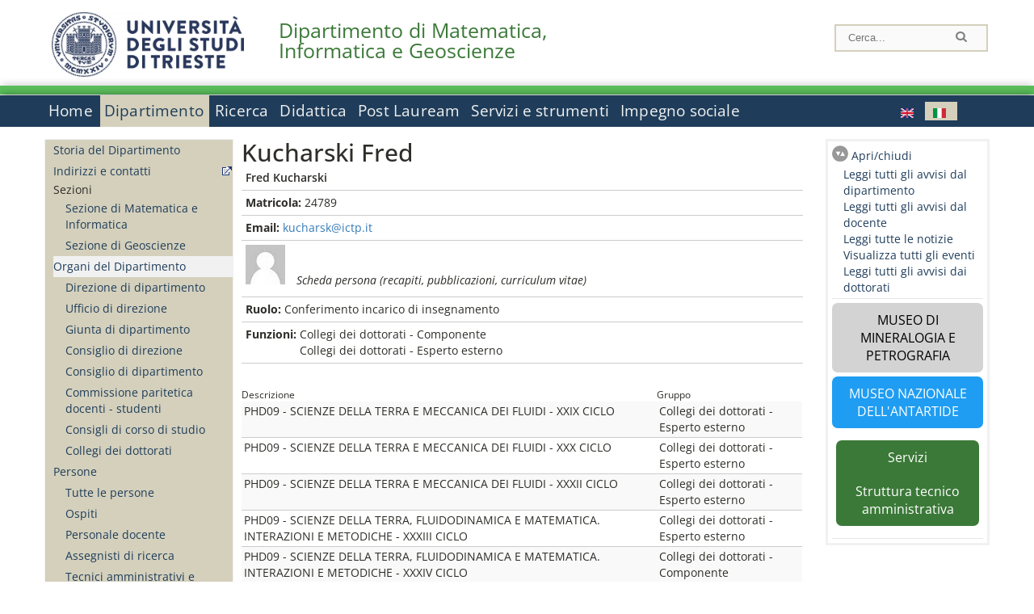

--- FILE ---
content_type: text/html; charset=utf-8
request_url: https://dmg.units.it/it/dipartimento/organi-dipartimento/?q=it/node/15405
body_size: 9903
content:
		
<!DOCTYPE html PUBLIC "-//W3C//DTD XHTML+RDFa 1.0//EN"
  "http://www.w3.org/MarkUp/DTD/xhtml-rdfa-1.dtd">
<html xmlns="http://www.w3.org/1999/xhtml" xml:lang="it" version="XHTML+RDFa 1.0" dir="ltr"
  xmlns:content="http://purl.org/rss/1.0/modules/content/"
  xmlns:dc="http://purl.org/dc/terms/"
  xmlns:foaf="http://xmlns.com/foaf/0.1/"
  xmlns:og="http://ogp.me/ns#"
  xmlns:rdfs="http://www.w3.org/2000/01/rdf-schema#"
  xmlns:sioc="http://rdfs.org/sioc/ns#"
  xmlns:sioct="http://rdfs.org/sioc/types#"
  xmlns:skos="http://www.w3.org/2004/02/skos/core#"
  xmlns:xsd="http://www.w3.org/2001/XMLSchema#">

<head profile="http://www.w3.org/1999/xhtml/vocab">
<meta name="robots" content="noindex"><meta http-equiv="X-UA-Compatible" content="IE=edge">
<!-- >>mobile022016<<  -->
<meta name="viewport" content="width=device-width, initial-scale=1.0">
<!-- >>mobile022016<<  FINE -->
  <meta http-equiv="Content-Type" content="text/html; charset=utf-8" />
<meta name="Generator" content="Drupal 7 (http://drupal.org)" />
<link rel="canonical" href="/it/dipartimento/persone/kucharski-fred/15405" />
<link rel="shortlink" href="/it/node/15405" />
  <title>Kucharski Fred | Dipartimento di Matematica, Informatica e Geoscienze</title>
	<style type="text/css" media="all">
@import url("https://dmg.units.it/modules/system/system.base.css?t9fmyz");
@import url("https://dmg.units.it/modules/system/system.menus.css?t9fmyz");
@import url("https://dmg.units.it/modules/system/system.messages.css?t9fmyz");
@import url("https://dmg.units.it/modules/system/system.theme.css?t9fmyz");
</style>
<style type="text/css" media="all">
@import url("https://dmg.units.it/modules/field/theme/field.css?t9fmyz");
@import url("https://dmg.units.it/modules/node/node.css?t9fmyz");
@import url("https://dmg.units.it/modules/search/search.css?t9fmyz");
@import url("https://dmg.units.it/modules/user/user.css?t9fmyz");
@import url("https://dmg.units.it/sites/all/modules/views/css/views.css?t9fmyz");
</style>
<style type="text/css" media="all">
@import url("https://dmg.units.it/sites/all/modules/ctools/css/ctools.css?t9fmyz");
@import url("https://dmg.units.it/sites/all/modules/dividize/css/dividize.css?t9fmyz");
@import url("https://dmg.units.it/sites/all/modules/panels/css/panels.css?t9fmyz");
@import url("https://dmg.units.it/sites/all/modules/nice_menus/css/nice_menus.css?t9fmyz");
@import url("https://dmg.units.it/sites/all/modules/nice_menus/css/nice_menus_default.css?t9fmyz");
@import url("https://dmg.units.it/modules/locale/locale.css?t9fmyz");
</style>
<style type="text/css" media="all">
@import url("https://dmg.units.it/sites/all/themes/units_dipartimento_rwd/css/reset.css?t9fmyz");
@import url("https://dmg.units.it/sites/all/themes/units_dipartimento_rwd/css/colors.css?t9fmyz");
@import url("https://dmg.units.it/sites/all/themes/units_dipartimento_rwd/css/style-isi.css?t9fmyz");
@import url("https://dmg.units.it/sites/all/themes/units_dipartimento_rwd/css/style-struttura.css?t9fmyz");
@import url("https://dmg.units.it/sites/all/themes/units_dipartimento_rwd/css/responsive.css?t9fmyz");
</style>
<style type="text/css" media="print">
@import url("https://dmg.units.it/sites/all/themes/units_dipartimento_rwd/css/print.css?t9fmyz");
</style>

<!--[if lte IE 7]>
<link type="text/css" rel="stylesheet" href="https://dmg.units.it/sites/all/themes/units_dipartimento_rwd/css/ie.css?t9fmyz" media="all" />
<![endif]-->

<!--[if IE 6]>
<link type="text/css" rel="stylesheet" href="https://dmg.units.it/sites/all/themes/units_dipartimento_rwd/css/ie6.css?t9fmyz" media="all" />
<![endif]-->
<style type="text/css" media="all">
<!--/*--><![CDATA[/*><!--*/
	.colore-dipartimento{
		color:#5abd5a;
	}
	
	#hpinevidenza-colore-dipartimento{
        border-color:#5abd5a;
		border-style:solid;
		border-width:3px;
		padding:2%;
		margin-bottom:2%;
    }
	#hpinevidenza-colore-dipartimento-scuro{
        border-color:#3b7938;
		border-style:solid;
		border-width:3px;
		padding:2%;
		margin-bottom:2%;
    }
	
	.colore-dipartimento-scuro{
		color:#3b7938;
	}
	
	.colore-dipartimento-chiaro{
		color:#5abd5a;
	}		
	
	.bg-colore-dipartimento{
		background-color:#5abd5a;
	}
	
	.bg-colore-dipartimento-scuro{
		background-color:#3b7938;
	}
	
	.bg-colore-dipartimento-chiaro{
		background-color:#5abd5a;
	}	

	.border-colore-dipartimento{
		border-color:#5abd5a;
	}
	
	.border-colore-dipartimento-scuro{
		border-color:#3b7938;
	}
	
	.border-colore-dipartimento-chiaro{
		border-color:#5abd5a;
	}
	
	div.more-link {
		border-color:#3b7938;
	}

	div.Add_testoImage{
		background-color:#5abd5a;
	}
	
	div.more-link {
		border-color:#3b7938;
	}
	
	#content-home .block .views-row{
		border-left-color:#5abd5a;
	}
	
	div.nomesito a{
		color:#3b7938;	
	}
	div.nomesito a:hover, div.nomesito a:focus{
		color:#3b7938;	
	}
	
	#footer, #rightcolumn {
		border-color:#5abd5a;	
	}
	
	li.en{
	visibility:visible;
	}

	.field.field-name-field-ric-grpr-listapers.field-type-text-long.field-label-hidden{
	visibility:visible;
	max-height:auto;
	} 
/*]]>*/-->
</style>

	<script type="text/javascript" src="https://dmg.units.it/misc/jquery.js?v=1.4.4"></script>
<script type="text/javascript" src="https://dmg.units.it/misc/jquery-extend-3.4.0.js?v=1.4.4"></script>
<script type="text/javascript" src="https://dmg.units.it/misc/jquery-html-prefilter-3.5.0-backport.js?v=1.4.4"></script>
<script type="text/javascript" src="https://dmg.units.it/misc/jquery.once.js?v=1.2"></script>
<script type="text/javascript" src="https://dmg.units.it/misc/drupal.js?t9fmyz"></script>
<script type="text/javascript" src="https://dmg.units.it/sites/all/modules/nice_menus/js/jquery.bgiframe.js?v=2.1"></script>
<script type="text/javascript" src="https://dmg.units.it/sites/all/modules/nice_menus/js/jquery.hoverIntent.js?v=0.5"></script>
<script type="text/javascript" src="https://dmg.units.it/sites/all/modules/nice_menus/js/superfish.js?v=1.4.8"></script>
<script type="text/javascript" src="https://dmg.units.it/sites/all/modules/nice_menus/js/nice_menus.js?v=1.0"></script>
<script type="text/javascript" src="https://dmg.units.it/misc/form.js?v=7.103"></script>
<script type="text/javascript" src="https://dmg.units.it/sites/all/modules/custom/interfase_codice_comune/selectall.js?t9fmyz"></script>
<script type="text/javascript" src="https://dmg.units.it/sites/dmg.units.it/files/languages/it_nLddlnNbcHeL5v-MMVJzIm7GAfxbvY9tFz892auWzqM.js?t9fmyz"></script>
<script type="text/javascript" src="https://dmg.units.it/sites/all/modules/dividize/js/dividize.js?t9fmyz"></script>
<script type="text/javascript" src="https://dmg.units.it/sites/all/modules/matomo/matomo.js?t9fmyz"></script>
<script type="text/javascript">
<!--//--><![CDATA[//><!--
var _paq = _paq || [];(function(){var u=(("https:" == document.location.protocol) ? "https://analytics.ssi.units.it/" : "http://analytics.ssi.units.it/");_paq.push(["setSiteId", "12"]);_paq.push(["setTrackerUrl", u+"matomo.php"]);_paq.push(["setDoNotTrack", 1]);_paq.push(["trackPageView"]);_paq.push(["setIgnoreClasses", ["no-tracking","colorbox"]]);_paq.push(["enableLinkTracking"]);var d=document,g=d.createElement("script"),s=d.getElementsByTagName("script")[0];g.type="text/javascript";g.defer=true;g.async=true;g.src=u+"matomo.js";s.parentNode.insertBefore(g,s);})();
//--><!]]>
</script>
<script type="text/javascript" src="https://dmg.units.it/misc/collapse.js?v=7.103"></script>
<script type="text/javascript" src="https://dmg.units.it/sites/all/themes/units_dipartimento_rwd/scripts/script-struttura.js?t9fmyz"></script>
<script type="text/javascript" src="https://dmg.units.it/sites/all/themes/units_dipartimento_rwd/scripts/twitter.js?t9fmyz"></script>
<script type="text/javascript">
<!--//--><![CDATA[//><!--
jQuery.extend(Drupal.settings, {"basePath":"\/","pathPrefix":"it\/","setHasJsCookie":0,"ajaxPageState":{"theme":"units_dipartimento_rwd","theme_token":"DA1h_cZg_elN8mSA3WVA3Nqb6w18RtfMuJriHkAWzHk","js":{"misc\/jquery.js":1,"misc\/jquery-extend-3.4.0.js":1,"misc\/jquery-html-prefilter-3.5.0-backport.js":1,"misc\/jquery.once.js":1,"misc\/drupal.js":1,"sites\/all\/modules\/nice_menus\/js\/jquery.bgiframe.js":1,"sites\/all\/modules\/nice_menus\/js\/jquery.hoverIntent.js":1,"sites\/all\/modules\/nice_menus\/js\/superfish.js":1,"sites\/all\/modules\/nice_menus\/js\/nice_menus.js":1,"misc\/form.js":1,"sites\/all\/modules\/custom\/interfase_codice_comune\/selectall.js":1,"public:\/\/languages\/it_nLddlnNbcHeL5v-MMVJzIm7GAfxbvY9tFz892auWzqM.js":1,"sites\/all\/modules\/dividize\/js\/dividize.js":1,"sites\/all\/modules\/matomo\/matomo.js":1,"0":1,"misc\/collapse.js":1,"sites\/all\/themes\/units_dipartimento_rwd\/scripts\/script-struttura.js":1,"sites\/all\/themes\/units_dipartimento_rwd\/scripts\/twitter.js":1},"css":{"modules\/system\/system.base.css":1,"modules\/system\/system.menus.css":1,"modules\/system\/system.messages.css":1,"modules\/system\/system.theme.css":1,"modules\/field\/theme\/field.css":1,"modules\/node\/node.css":1,"modules\/search\/search.css":1,"modules\/user\/user.css":1,"sites\/all\/modules\/views\/css\/views.css":1,"sites\/all\/modules\/ctools\/css\/ctools.css":1,"sites\/all\/modules\/dividize\/css\/dividize.css":1,"sites\/all\/modules\/panels\/css\/panels.css":1,"sites\/all\/modules\/nice_menus\/css\/nice_menus.css":1,"sites\/all\/modules\/nice_menus\/css\/nice_menus_default.css":1,"modules\/locale\/locale.css":1,"sites\/all\/themes\/units_dipartimento_rwd\/css\/reset.css":1,"sites\/all\/themes\/units_dipartimento_rwd\/css\/colors.css":1,"sites\/all\/themes\/units_dipartimento_rwd\/css\/style-isi.css":1,"sites\/all\/themes\/units_dipartimento_rwd\/css\/style-struttura.css":1,"sites\/all\/themes\/units_dipartimento_rwd\/css\/responsive.css":1,"sites\/all\/themes\/units_dipartimento_rwd\/css\/print.css":1,"sites\/all\/themes\/units_dipartimento_rwd\/css\/ie.css":1,"sites\/all\/themes\/units_dipartimento_rwd\/css\/ie6.css":1,"0":1}},"dividize":{"selector":"table","width":"870","classes":"dividize-processed","removeHeaders":1,"addLabelHeaders":1,"hideLabels":0,"preserveEvents":1,"preserveDim":1,"enableAltRows":1},"nice_menus_options":{"delay":800,"speed":"slow"},"matomo":{"trackMailto":1}});
//--><!]]>
</script>

    <link rel="alternate stylesheet" title="small" type="text/css" href="//www.units.it/css/small.css" media="screen" />
    <link rel="alternate stylesheet" title="large" type="text/css" href="//www.units.it/css/large.css" media="screen" />
    <link rel="alternate stylesheet" title="xlarge" type="text/css" href="//www.units.it/css/xlarge.css" media="screen" />
<!-- >>mobile022016<< -->
    <!--<link href="/sites/all/themes/units_dipartimento_rwd/css/style-struttura-dinamici.php" rel="stylesheet"/>-->
 <!-- non esiste più il file >>062016<<
	<link href="/siti/dipartimento/sites/all/themes/units_dipartimento_rwd/css/style-struttura-dinamici.php" rel="stylesheet"/>
	-->
<!-- >>mobile022016<< FINE -->    
   <script type="text/javascript" src="//www.units.it/global/styleswitcher.js"></script>
   
 <!-- >>ga052022 << -->
 <script type="text/javascript"> <!-- per html 1.0 Strict -->
	
	<!--
	//codice javascript per nascondere le righe di visualizzazione
	//here you place the ids of every element you want.
	//var ids=new Array('riga1','riga2','riga0');
	
	function nascondi(id) {
        //safe function to hide an element with a specified id
        if (document.getElementById) { // DOM3 = IE5, NS6
                document.getElementById(id).style.display = 'none';
        }
        else {
                if (document.layers) { // Netscape 4
                        document.id.display = 'none';
                }
                else { // IE 4
                        document.all.id.style.display = 'none';
                }
        }
        id='not_'+id;
        if (document.getElementById) { // DOM3 = IE5, NS6
                document.getElementById(id).style.display = 'block';
        }
        else {
                if (document.layers) { // Netscape 4
                        document.id.display = 'block';
                }
                else { // IE 4
                        document.all.id.style.display = 'block';
                }
        }
	}
	
	function mostra(id) {
        //safe function to show an element with a specified id

        if (document.getElementById) { // DOM3 = IE5, NS6
                document.getElementById(id).style.display = 'block';
        }
        else {
                if (document.layers) { // Netscape 4
                        document.id.display = 'block';
                }
                else { // IE 4
                        document.all.id.style.display = 'block';
                }
        }
        id='not_'+id;
        if (document.getElementById) { // DOM3 = IE5, NS6
                document.getElementById(id).style.display = 'none';
        }
        else {
                if (document.layers) { // Netscape 4
                        document.id.display = 'none';
                }
                else { // IE 4
                        document.all.id.style.display = 'none';
                }
        }
	}
	//-->
</script>
<style type="text/css" media="all">
	  @import url("https://www.units.it/sites/all/themes/units_theme/css/nosass.css");
  </style>
  <style type="text/css" media="all">
    @import url("https://www.units.it/sites/all/modules/custom/eu_cookie_compliance/css/eu_cookie_compliance.css");
  </style>
  <style type="text/css" media="all">
    #units_footer_indirizzo{
      margin-top: 31px !important;
    }
    #eu-cookie-settings{
      transform: none !important;
    }
  </style>
  <!-- Readspeaker -->
  <!-- script per correggere l'errore nella lettura delle pagine generate con parametri get -->
  <script type="text/javascript">
    window.rsConf = { 
      general: { usePost: true }
    };
  </script>
  <!-- nuovo webReader -->
  <!-- <script src="//f1-eu.readspeaker.com/script/8911/ReadSpeaker.js?pids=embhl" type="text/javascript"></script>-->
  <script type="text/javascript" src="https://f1-eu.readspeaker.com/script/8911/webReader/webReader.js?pids=wr"  id="rs_req_Init"></script>
  <!-- Readspeaker -->
</head>
<body class="lang-it">
    <!-- >>ga052022<< inzizio -->
<!-- >>052022<< fine -->
<!-- redirect corsi dsm inizio -->
<!-- redirect fine -->
<div id="container_dip">
	<div id="header">
		<div style=";margin-left:4px;float:left;width:73px;height:auto;">
			<a href="//www.units.it" title="Universit&agrave; degli Studi di Trieste">
				<img class="onlymobile" src="/img/units_sigillo.jpg" alt="Universit&agrave; degli Studi di Trieste" style="max-width:100%"/>
				<img class="nomobile" src="/img/logo_units_3righe.jpg" alt="Universit&agrave; degli Studi di Trieste" style="max-height: 100%;height: 80px"/>
			</a>	
    </div>	
		<div style="float:left;margin-top:5px;margin:left 4px;width:201px;" class="nomesitomobile">
			<!--<a href="//www.units.it" title="Universit&agrave; degli Studi di Trieste">
				<img class="nomobile" src="/img/scritta_units.jpg" alt="Logo Universit&agrave; degli Studi di Trieste" />
			</a>-->
			<!--<a href="//www.units.it" title="Universit&agrave; degli Studi di Trieste">
				<img class="nomobile" src="/img/scritta-dip-units.png" alt="Logo Universit&agrave; degli Studi di Trieste" />
			</a>
			-->
			<div class="nomesito">
				<a class="nomobile" style="float:left; margin-top:5px;margin-left:13rem;" href="/it" title="Dipartimento di Matematica, Informatica e Geoscienze">				Dipartimento di Matematica, Informatica e Geoscienze				</a>
								<a class="onlymobile" style="float:left; margin-left:2rem" href="/it" title="Dip. Matematica, Informatica e Geoscienze">
				Dip. Matematica, Informatica e Geoscienze				</a>
			</div>
		</div> <!--class="left_logo"-->
		
		<div class="right" style="height:74px;">
			<div class="right">
				<!--
				<div id="univ-social" class="left">
				<a href="#"><img src="/sites/all/themes/units_dipartimento_rwd//images/icon-facebook.gif" alt="facebook"></a>
				<a href="#"><img src="/sites/all/themes/units_dipartimento_rwd//images/icon-twitter.gif" alt="twitter"></a>
				</div>
				-->
				<!--<div id="univ-access" class="left">-->
									<!--</div>--> <!--id="univ-access"-->
			</div> <!-- class="right"-->
			<!--<br class="clear"/>--> <!-- >>ga<< 29052014 -->
			<!--<div id="search"> 
							</div>--> <!--id="search"-->
		</div> <!-- class="right"-->		
	</div> <!--id="header"-->
	<div id="barraDipartimentoHeader" class="bg-colore-dipartimento" style="line-height:11px;">&nbsp;</div>
    <div id="menu" class="navigation clearfix">
		<!-- >>mobile - mamo<< -->
		<div id="search"> 
				<!-- inizio search.inc -->
<div id="nav-search" class="nav-search" role="search">
	<form id="search-form" class="search-form" role="search" action="/" method="post" accept-charset="UTF-8" target="_self">
		<div class="form-item">
			<label class="element-invisible" for="edit-search-block-form--2">Search this site </label>
				<input title="Inserisci i termini da cercare." class="form-text" placeholder="Cerca..." type="text" id="search-cerca" name="search_block_form" value="" size="15" maxlength="128">
		</div>
		<div>
			<input alt="Cerca" class="form-submit" type="image" name="submit" src="https://www.units.it/sites/all/themes/units_theme/images/search-button.png">
		</div>

		<div class="form-item form-type-radios">
			<div class="form-item form-type-radio">
				<input type="radio" id="search_persone" name="search_value" checked="" class="form-radio" value="persone">
				<label class="option" for="search_persone">Persone</label>
			</div>
			<div class="form-item form-type-radio">
				<input type="radio" id="search_contenuti" name="search_value" class="form-radio" value="contenuti">
				<label class="option" for="search_contenuti">Contenuti</label>
			</div>
		</div>
	
	</form>
</div>






<div id ="searchimage">	
    <form action="https://www.units.it/search/abook" method='post'> 
		<input type="hidden" name='x' value=''  />
  		<input type="hidden" name='y' value=''  />
  		<input type="image" src="https://www.units.it:443/img/imgall/cerca1.png" style="margin:2pt 3pt 0 0;width:25pt;" alt="search persone"  />
    </form>
</div>
<!--
>>ga102016<< le variabili sono definite in config/config.inc
-->
 <script type="text/javascript" src="https://www.units.it:443/global/search.js"></script>
<!-- fine search.inc -->

		</div> <!--id="search"-->
		<input type="checkbox" name="menuleft_rwd_liv_top" value="" id="menuleft_rwd_liv_top">
		<label for="menuleft_rwd_liv_top"><!--<img src="http://www.units.it/img/btn.png"> migrazione2016 -->
				<img src="https://dmg.units.it/sites/all/themes/units_dipartimento_rwd/images/hamburgericon.png">MENU</label>
		<!--fine >>mobile mamo<< -->  
		<div class="nav barra"> <!-- ga062015 -->
			  <div class="region region-menu-principale">
    <div id="block-nice-menus-1" class="block block-nice-menus">

    
  <div class="content">
    <ul class="nice-menu nice-menu-down nice-menu-main-menu" id="nice-menu-1"><li class="menu-1736 menu-path-front first odd "><a href="/it">Home</a></li>
<li class="menu-1737 menu-path-node-604 active-trail  even "><a href="/it/dipartimento">Dipartimento</a></li>
<li class="menu-1757 menu-path-node-618  odd "><a href="/it/ricerca">Ricerca</a></li>
<li class="menu-1767 menu-path-node-628  even "><a href="/it/didattica">Didattica</a></li>
<li class="menu-1788 menu-path-node-654  odd "><a href="/it/post-lauream-home">Post Lauream</a></li>
<li class="menu-1794 menu-path-node-660  even "><a href="/it/servizi-strumenti">Servizi e strumenti</a></li>
<li class="menu-1799 menu-path-node-666  odd last"><a href="/it/trasferimento-conoscenza">Impegno sociale</a></li>
</ul>
  </div>
</div>
<div id="block-locale-language" class="block block-locale">

    
  <div class="content">
    <ul class="language-switcher-locale-url"><li class="en first"><a href="/en/department/people/kucharski-fred/15406" class="language-link" xml:lang="en" title="Kucharski Fred"><img class="language-icon" typeof="foaf:Image" src="https://dmg.units.it/sites/all/modules/languageicons/flags/en.png" width="16" height="12" alt="English" title="English" /></a></li>
<li class="it last active"><a href="/it/dipartimento/persone/kucharski-fred/15405" class="language-link active" xml:lang="it" title="Kucharski Fred"><img class="language-icon" typeof="foaf:Image" src="https://dmg.units.it/sites/all/modules/languageicons/flags/it.png" width="16" height="12" alt="Italiano" title="Italiano" /></a></li>
</ul>  </div>
</div>
  </div>
		</div> <!-- ga062015 -->
    </div> <!--id="menu"-->
    
    
    <div id="main">
 		<div id="contentwrapper">

			<div id="leftcolumn">
				<div class="innertube">
				    <div id="box-sub-menu2">
												<div id="sidebar-first" class="column sidebar">
							<div class="section">
								<div id="slide" style="background: no-repeat center">
																	</div>
								<!-- >>mobile<< -->
								<input type="checkbox" name="menuleft_rwd" value="" id="menuleft_rwd">
								<label for="menuleft_rwd">MENU - Dipartimento								<img src="https://dmg.units.it/sites/all/themes/units_dipartimento_rwd/images/Hamburger_resized.jpg"></label>
								<!--fine >>mobile<< -->
				 				  <div class="region region-sidebar-first">
    <div id="block-menu-block-1" class="block block-menu-block">

    
  <div class="content">
    <div class="menu-block-wrapper menu-block-1 menu-name-main-menu parent-mlid-0 menu-level-2">
  <ul class="menu clearfix"><li class="first leaf menu-mlid-1739"><a href="/it/dipartimento/storia-dipartimento">Storia del Dipartimento</a></li>
<li class="leaf menu-mlid-1741"><a href="https://www.units.it/strutture/index.php/from/abook/strutture/017080" rel="external" target="_blank">Indirizzi e contatti</a></li>
<li class="expanded menu-mlid-1742"><span class="nolink" tabindex="0">Sezioni</span><ul class="menu clearfix"><li class="first leaf menu-mlid-13671"><a href="/it/dipartimento/node/37413">Sezione di Matematica e Informatica</a></li>
<li class="last leaf menu-mlid-13672"><a href="/it/dipartimento/node/37414">Sezione di Geoscienze</a></li>
</ul></li>
<li class="expanded active-trail menu-mlid-1744"><a href="/it/dipartimento/organi-dipartimento/direzione-di-dipartimento" class="active-trail">Organi del Dipartimento</a><ul class="menu clearfix"><li class="first leaf menu-mlid-134272"><a href="/it/dipartimento/organi-dipartimento/direzione-di-dipartimento">Direzione di dipartimento</a></li>
<li class="leaf menu-mlid-134273"><a href="/it/dipartimento/organi-dipartimento/ufficiio-di-direzione">Ufficio di direzione</a></li>
<li class="leaf menu-mlid-134274"><a href="/it/dipartimento/organi-dipartimento/giunta-di-dipartimento">Giunta di dipartimento</a></li>
<li class="leaf menu-mlid-134275"><a href="/it/dipartimento/organi-dipartimento/consiglio-di-direzione">Consiglio di direzione</a></li>
<li class="leaf menu-mlid-134276"><a href="/it/dipartimento/organi-dipartimento/consiglio-di-dipartimento">Consiglio di dipartimento</a></li>
<li class="leaf menu-mlid-134277"><a href="/it/dipartimento/organi-dipartimento/commissione-paritetica-docenti---studenti">Commissione paritetica docenti - studenti</a></li>
<li class="leaf menu-mlid-134278"><a href="/it/dipartimento/organi-dipartimento/consigli-di-corso-di-studio">Consigli di corso di studio</a></li>
<li class="last leaf menu-mlid-134279"><a href="/it/dipartimento/organi-dipartimento/collegi-dei-dottorati">Collegi dei dottorati</a></li>
</ul></li>
<li class="expanded menu-mlid-1747"><a href="/it/dipartimento/persone/allpers">Persone</a><ul class="menu clearfix"><li class="first leaf menu-mlid-1748"><a href="/it/dipartimento/persone/allpers">Tutte le persone</a></li>
<li class="leaf menu-mlid-6425"><a href="/it/dipartimento/persone/ospiti">Ospiti</a></li>
<li class="leaf menu-mlid-134280"><a href="/it/dipartimento/persone/personale-docente">Personale docente</a></li>
<li class="leaf menu-mlid-134281"><a href="/it/dipartimento/persone/assegnisti-di-ricerca">Assegnisti di ricerca</a></li>
<li class="leaf menu-mlid-134282"><a href="/it/dipartimento/persone/tecnici-amministrativi-e-servizi">Tecnici amministrativi e Servizi</a></li>
<li class="leaf menu-mlid-134283"><a href="/it/dipartimento/persone/tutor">Tutor</a></li>
<li class="leaf menu-mlid-134284"><a href="/it/dipartimento/persone/altro-personale">Altro personale</a></li>
<li class="leaf menu-mlid-134285"><a href="/it/dipartimento/persone/dottorandi">Dottorandi</a></li>
<li class="leaf menu-mlid-134286"><a href="/it/dipartimento/persone/servizio-disabili-e-dsa---sede-di-trieste">Servizio disabili e DSA - Sede di Trieste</a></li>
<li class="leaf menu-mlid-134287"><a href="/it/dipartimento/persone/segreteria-didattica">Segreteria Didattica</a></li>
<li class="last leaf menu-mlid-134288"><a href="/it/dipartimento/persone/segreteria-amministrativa">Segreteria Amministrativa</a></li>
</ul></li>
<li class="leaf menu-mlid-13871"><a href="/it/dipartimento/assicurazione-qualita">Assicurazione della Qualità</a></li>
<li class="leaf menu-mlid-46402"><a href="/it/dipartimento/piani-strategici">Piani strategici</a></li>
<li class="last leaf menu-mlid-1751"><a href="/it/dipartimento/regolamenti">Regolamenti</a></li>
</ul></div>
  </div>
</div>
  </div>
								
							</div><!-- class="section"-->
						</div> <!-- /#sidebar-first -->
											</div> <!-- /#box-sub-menu -->
					
					<div style="clear:left;" /></div>
			
										<div class="box-left-bottom border-colore-dipartimento" style="width:100%;">
						  <div class="region region-left-bottom">
    <div id="block-block-3" class="block block-block">

    
  <div class="content">
    
		<ul class="elenco_links">
		<li class="links-contatti"><a href="https://www.units.it/strutture/index.php/from/abook/strutture/017080">Contatti</a></li>
		<li class="links"><a href="https://www.units.it/ateneo/link-utili">Links Utili</a></li>
				<li class="area-riservata"><a href="/it/user?destination=dipartimento/organi-dipartimento/">Login</a></li>
						</ul>  </div>
</div>
  </div>
					</div><!-- class="box-left-bottom border-facolta"-->	
								
				</div>
				
			</div> <!-- leftcolumn -->



		    <div id="contentcolumn">
									<div id="inner_contentcolumn">
					<script>
					function apriChiudiRightColumn(){
						$ = jQuery.noConflict();
						if( $('#rightcolumnCollapsable').is(':visible') ) {
							$("#rightcolumnCollapsable").slideToggle(400,rightEndCollapse);
						}
						else {
							$("#contentcolumn table").css("width","75%");
							$("#contentcolumn .view-id-all_pers table").css("width","100%");
							$("#rightcolumnCollapsable").slideToggle(400);
						}
					}
					function rightEndCollapse(){
						$("#contentcolumn table").css("width","100%");
					}
					</script>		
					<div class="section">

								    
				
												<!--<div id="breadcrumb"></div>-->
						
								<a id="main-content"></a>
			    
																	
			
						<!-- Eliminate le tabs Visualizza e Modifica nel sito pubblico -->
						<!-- inizio ga 17042013 -->
												<!-- fine ga 17042013 -->
						<h2 id="h2-15405" class="with-tabs">Kucharski Fred</h2>			
												<div class="tabs">
													</div><!-- class="tabs"-->
									
						<!-- FINE - Eliminate le tabs Visualizza e Modifica nel sito pubblico -->
			
																		  <div class="region region-content">
    <div id="block-system-main" class="block block-system">

    
  <div class="content">
    <div id="node-15405" class="node node-all-pers node-full clearfix" about="/it/dipartimento/persone/kucharski-fred/15405" typeof="sioc:Item foaf:Document">
      <span property="dc:title" content="Kucharski Fred" class="rdf-meta element-hidden"></span>
  
  <div class="content clearfix">
    <div class="field field-name-field-all-pers-cognome field-type-text field-label-hidden"><div class="field-items"><div class="field-item even"><strong>Fred Kucharski </strong></div></div></div><div class="field field-name-field-all-pers-matri field-type-number-integer field-label-inline clearfix"><div class="field-label">Matricola:&nbsp;</div><div class="field-items"><div class="field-item even">24789</div></div></div><div class="field field-name-field-all-pers-email field-type-text field-label-inline clearfix"><div class="field-label">Email:&nbsp;</div><div class="field-items"><div class="field-item even"><a href="mailto:kucharsk@ictp.it">kucharsk@ictp.it</a></div></div></div><div class="field field-name-field-all-pers-linkphbk field-type-link-field field-label-hidden"><div class="field-items"><div class="field-item even"><a style='display:inline-block;' href='https://www.units.it/persone/index.php/from/abook/persona/24789'><img alt='Scheda persona: recapiti, pubblicazioni, curriculum vitae' src='/sites/all/modules/custom/isi_formatters/icons/avatardrupalpiccola.png' > </a><p class='phonebbok' style='font-style:italic;display:inline-block;padding-left:2%;'> Scheda persona (recapiti, pubblicazioni, curriculum vitae)</p><br /></div></div></div><div class="field field-name-field-all-all-ruoloatt field-type-list-text field-label-inline clearfix"><div class="field-label">Ruolo:&nbsp;</div><div class="field-items"><div class="field-item even">Conferimento incarico di insegnamento</div></div></div><div class="field field-name-field-all-all-gruppoatt field-type-list-text field-label-inline clearfix"><div class="field-label">Funzioni:&nbsp;</div><div class="field-items"><div class="field-item even">Collegi dei dottorati - Componente</div><div class="field-item odd">Collegi dei dottorati - Esperto esterno</div></div></div>
    <div style="margin-top:30px;margin-bottom:30px;">
    
    </div>

    <div style="margin-top:30px;margin-bottom:30px;">
    <table class="views-table" >
	<thead>
	<tr>
			<!--<th>Codice Corso</th> --><!-- >>responsive<< -->
		<th>Descrizione</th>
		<th>Gruppo</th>
		</tr>
	</thead>
	<tbody>
		<tr class=" views-row-first odd">
			<!--<td></td>--><!-- >>responsive<< -->
			<td>PHD09 - SCIENZE DELLA TERRA E MECCANICA DEI FLUIDI - XXIX CICLO</td>
			<!--<td>555</td>-->
			<td>Collegi dei dottorati - Esperto esterno		</tr>
			<tr class=" even">
			<!--<td></td>--><!-- >>responsive<< -->
			<td>PHD09 - SCIENZE DELLA TERRA E MECCANICA DEI FLUIDI - XXX CICLO</td>
			<!--<td>555</td>-->
			<td>Collegi dei dottorati - Esperto esterno		</tr>
			<tr class=" odd">
			<!--<td></td>--><!-- >>responsive<< -->
			<td>PHD09 - SCIENZE DELLA TERRA E MECCANICA DEI FLUIDI - XXXII CICLO</td>
			<!--<td>555</td>-->
			<td>Collegi dei dottorati - Esperto esterno		</tr>
			<tr class=" even">
			<!--<td></td>--><!-- >>responsive<< -->
			<td>PHD09 - SCIENZE DELLA TERRA, FLUIDODINAMICA E MATEMATICA. INTERAZIONI E METODICHE - XXXIII CICLO</td>
			<!--<td>555</td>-->
			<td>Collegi dei dottorati - Esperto esterno		</tr>
			<tr class=" odd">
			<!--<td></td>--><!-- >>responsive<< -->
			<td>PHD09 - SCIENZE DELLA TERRA, FLUIDODINAMICA E MATEMATICA. INTERAZIONI E METODICHE - XXXIV CICLO</td>
			<!--<td>554</td>-->
			<td>Collegi dei dottorati - Componente		</tr>
			<tr class=" even">
			<!--<td></td>--><!-- >>responsive<< -->
			<td>PHD09 - SCIENZE DELLA TERRA, FLUIDODINAMICA E MATEMATICA. INTERAZIONI E METODICHE - XXXV CICLO</td>
			<!--<td>554</td>-->
			<td>Collegi dei dottorati - Componente		</tr>
			<tr class=" odd">
			<!--<td></td>--><!-- >>responsive<< -->
			<td>PHD09 - SCIENZE DELLA TERRA, FLUIDODINAMICA E MATEMATICA. INTERAZIONI E METODICHE - XXXVI CICLO</td>
			<!--<td>555</td>-->
			<td>Collegi dei dottorati - Esperto esterno		</tr>
			<tr class=" even">
			<!--<td></td>--><!-- >>responsive<< -->
			<td>PHD09 - SCIENZE DELLA TERRA, FLUIDODINAMICA E MATEMATICA. INTERAZIONI E METODICHE - XXXVII CICLO</td>
			<!--<td>555</td>-->
			<td>Collegi dei dottorati - Esperto esterno		</tr>
			<tr class=" odd">
			<!--<td></td>--><!-- >>responsive<< -->
			<td>PHD09 - SCIENZE DELLA TERRA, FLUIDODINAMICA E MATEMATICA. INTERAZIONI E METODICHE - XXXVIII CICLO</td>
			<!--<td>555</td>-->
			<td>Collegi dei dottorati - Esperto esterno		</tr>
			<tr class=" even">
			<!--<td></td>--><!-- >>responsive<< -->
			<td>DR09 - SCIENZE DELLA TERRA, FLUIDODINAMICA E MATEMATICA. INTERAZIONI E METODICHE - XXXIX CICLO</td>
			<!--<td>555</td>-->
			<td>Collegi dei dottorati - Esperto esterno		</tr>
		</tbody>
</table>
    </div>
    <div style="margin-top:30px;margin-bottom:30px;">
    
    </div>
	<div style="margin-top:30px;margin-bottom:30px;">
    
    </div>
	
	<div class="data_ultima_modifica"> Ultimo aggiornamento: 23-01-2026 - 21:40 </div>
</div>


</div>  </div>
</div>
  </div>
											</div><!-- class="section"-->

					<!-- >>mobile<< Spostata la div rightcolumn per mobile -->
																<div id="rightcolumn">
							<div class="inner_rightcolumn">
								<div style="height:26px;">
									<a href="javascript:apriChiudiRightColumn()" class="openclose">Apri/chiudi</a>
								</div>
									<div id="rightcolumnCollapsable">
																																																																															<div class="box-border-bottom">
													<div id="block-block-1" class="block block-block">

    
  <div class="content">
    <div id="block-menu-block-3" class="block block-menu-block">

    
  <div class="content">
    <div class="menu-block-wrapper menu-block-3 menu-name-menu-menu-news-avvisi parent-mlid-0 menu-level-1">
  <ul class="menu clearfix"><li class="first leaf menu-mlid-626"><a href="/it/avvisi-dipartimento/all_avdp">Leggi tutti gli avvisi dal dipartimento</a></li>
<li class="leaf menu-mlid-628"><a href="/it/avvisi-docente/all_avdc">Leggi tutti gli avvisi dal docente</a></li>
<li class="leaf menu-mlid-630"><a href="/it/news/all_news">Leggi tutte le notizie</a></li>
<li class="leaf menu-mlid-631"><a href="/it/eventi/all_evnt">Visualizza tutti gli eventi</a></li>
<li class="leaf menu-mlid-17246"><a href="/it/avvisi-dipartimento-dott/dottorati">Leggi tutti gli avvisi dai dottorati</a></li>
</ul></div>
  </div>
</div>
  </div>
</div>
												</div>
																																			<div class="box-border-bottom">
													<div id="block-block-14--2" class="block block-block">

    
  <div class="content">
    <div id="block-block-13" class="block block-block">

    
  <div class="content">
    <div style="border-radius: 0.5em; padding: 10px; background-color: #d3d3d3; text-align: center; margin-top: 5px;"><a href="https://www.dmg.units.it/node/12764"><span style="font-size: 16px; color: #000000;">MUSEO DI MINERALOGIA E PETROGRAFIA</span></a></div><div style="border-radius: 0.5em; padding: 10px; background-color: #1f9df2; text-align: center; margin-top: 5px;"><a href="https://www.mna.it"><span style="font-size: 16px; color: #fff;">MUSEO NAZIONALE DELL'ANTARTIDE</span></a></div><div style="padding: 5px; margin-top: 10px;"><div style="background-color: #3b7938; padding: 10px; margin-bottom: 10px; color: #ffffff; font-size: 14px; border-radius: 0.5em; text-align: center;"><a href="https://dmg.units.it/it/servizi-strumenti"><span style="font-size: 16px; color: #ffffff;">Servizi<br /> </span></a><br /> <a href="https://dmg.units.it/it/dipartimento/node/50943"><span style="font-size: 16px; color: #ffffff;">Struttura tecnico amministrativa</span></a></div></div>  </div>
</div>
  </div>
</div>
												</div>
																					  <!---->
									</div>
							</div>
						</div>
					



										<!---->
					
				</div> <!-- inner contentcolumn -->
			</div> <!-- contentcolumn -->
		</div> <!-- contentwrapper -->

		<div id="link-utili-mobile" class="link-utili box-left-bottom border-colore-dipartimento"><div id="block-block-3--2" class="block block-block">

    
  <div class="content">
    
		<ul class="elenco_links">
		<li class="links-contatti"><a href="https://www.units.it/strutture/index.php/from/abook/strutture/017080">Contatti</a></li>
		<li class="links"><a href="https://www.units.it/ateneo/link-utili">Links Utili</a></li>
				<li class="area-riservata"><a href="/it/user?destination=dipartimento/organi-dipartimento/">Login</a></li>
						</ul>  </div>
</div>
</div>			
		
    </div> <!-- /#main -->

	<!--<br class="clear"/>--> <!-- >>ga<< 29052014 -->
<!-- COLORE DIPARTIMENTO -->	     	
	<div id="footer">
		<div id="barraDipartimentoFooter" class="bg-colore-dipartimento"></div>
		<div class="logobianco">
			<a href="/">
			  <!--<img alt="units logo" 
			  src="https://dmg.units.it/sites/all/themes/units_dipartimento_rwd/images/units-logo-bianco.png" height="auto" width="75">-->
			  <img alt="units logo" 
			  src="/img/logo-units-footer.png" height="auto" width="75">
			  <!--  <img width="75" height="auto" alt="units logo" src="www.units.it/sites/all/themes/units_theme/units-logo-bianco.png"> TODO2016 -->
			</a>
			<span class="nolink solo_mobile">Università degli studi di Trieste</span class="nolink">
		</div>
		
		<!--<div class="copyright copyright-dipartimento">
			Per segnalazioni invia mail a: <a href="mailto:dipweb@units.it">Gestore del Sito</a>
		</div>-->
		<div class="float-right">
			<ul class="menu nav copyright copyright-dipartimento">
				<li class="first leaf nascondi_mobile"><span class="nolink">Per segnalazioni invia mail a: </span></li>
				<li class="leaf"><a href="mailto:webmaster.dmg@units.it">Gestore del Sito</a></li>
			</ul>
			<ul class="menu nav copyright copyright-dipartimento allinea_sx">
				<li class="first leaf nascondi_mobile"><span class="nolink">©2016 University of Trieste</span></li>
				<li class="leaf nascondi_mobile"><span class="nolink">&nbsp;-&nbsp;</span></li>
				<li class="leaf interlinea"><a rel="external" href="https://www.units.it/search/sitemap">mappa&nbsp;sito</a></li>
				<li class="leaf interlinea"><a rel="external" href="https://www.units.it/dove/mappe">dove&nbsp;siamo</a></li>
				<li class="leaf interlinea"><a rel="external" href="https://www.units.it/privacy">Privacy</a></li>
			</ul>
		</div>
		<div class="rigatop">
		</div>
		<div class="footeraddress" id="footeraddress">
			<div class="allinea_sx">
							Via Weiss, 2 34128 Trieste, Italia  -  Tel. +39 040.558.2045 P.IVA 00211830328 - C.F. 80013890324 - <a href="https://www.units.it/operazionetrasparenza/files/codici_per_sito.pdf">Fatturazione elettronica</a> - P.E.C.:&nbsp;dmg@pec.units.it				
			</div>
		</div>
			<!-- INIZIO GRAFICA COORDINATA : cookie [cookiebanner_units] -->
		<div class="container footer_indirizzo">
			<button id="eu-cookie-settings" type="button" class="eu-cookie-withdraw-tab" style="position:inherit; background:transparent;background-color: #1f3d5a;width: 100%;color:#fff">Rivedi le tue scelte sui cookies</button>
		</div>
		<div id ='sliding-popup'><div id="button-close">
  <button type="button" class="eu-cookie-withdraw-button" aria-label="❌ dismiss cookie message">❌</button>
  </div>
  <div class="eu-cookie-compliance-banner eu-cookie-compliance-banner-info eu-cookie-compliance-banner--categories">
  <!--<button type="button" class="eu-cookie-withdraw-button">Chiudi</button>-->
    <div class="popup-content info">
      <div id="popup-text">
        <p>Our website uses cookies. By continuing we assume your consent to deploy cookies, as detailed in our <a href="https://www.units.it/cookie">cookies policy</a></p>
              </div>
              <div id="eu-cookie-compliance-categories" class="eu-cookie-compliance-categories">
                      <div class="eu-cookie-compliance-category">
              <div>
                <input type="checkbox" name="cookie-categories" id="cookie-category-tecnici"
                      value="tecnici"
                      checked                      disabled >
                <label for="cookie-category-tecnici">Essential cookies</label>
              </div>
                          <div class="eu-cookie-compliance-category-description"></div>
                      </div>
                      <div class="eu-cookie-compliance-category">
              <div>
                <input type="checkbox" name="cookie-categories" id="cookie-category-social"
                      value="social"
                                             >
                <label for="cookie-category-social">Social cookies</label>
              </div>
                          <div class="eu-cookie-compliance-category-description"></div>
                      </div>
                      <div class="eu-cookie-compliance-category">
              <div>
                <input type="checkbox" name="cookie-categories" id="cookie-category-cookie-video"
                      value="cookie_video"
                                             >
                <label for="cookie-category-cookie-video">Video cookies</label>
              </div>
                          <div class="eu-cookie-compliance-category-description">You Tube</div>
                      </div>
                                <div class="eu-cookie-compliance-categories-buttons">
              <button type="button"
                      class="eu-cookie-compliance-save-preferences-button">Save preferences</button>
            </div>
                  </div>
      
      <div id="popup-buttons" class="eu-cookie-compliance-has-categories">
        <button type="button" class="agree-button eu-cookie-compliance-default-button">Accept all cookies</button>
        <button type="button" class="eu-cookie-withdraw-button">Reject All</button>
      </div>
    </div>
  </div></div>		<script src="https://www.units.it/sites/all/modules/custom/grafica-coordinata-master/js/eu_cookie_compliance.js"></script>
	<!-- //>>ga052022<< fine GRAFICA INTEGRATA COOKIE -->   
	</div>
</div> <!-- /#container -->


    <script>
	  if ( jQuery('span').hasClass('language-link') )
				{
					jQuery('span.language-link').css({
					'visibility':'hidden'
					});
				};	
 /* >>ga052015<< inizio */ 
 	var tmpUrl = document.domain;
     //document.getElementById("contentcolumn").innerHTML = tmpUrl;
	if (tmpUrl === 'dsm.cicmsdev.units.it' || tmpUrl === 'dsm.units.it')
	 {
		 if ( jQuery('h2').hasClass('with-tabs') )
				{
					jQuery('h2.with-tabs').addClass("titoloDSM");
				};
	 } 
	 else if (tmpUrl === 'dsv.units.it')
	 {
		 if ( jQuery('h2').hasClass('with-tabs') )
				{
					jQuery('h2.with-tabs').addClass("titoloDSV");
				};
	 }; 
 /* >>ga052015<< fine */ 
  </script>

</body>
</html>


--- FILE ---
content_type: application/javascript
request_url: https://www.units.it/sites/all/modules/custom/grafica-coordinata-master/js/eu_cookie_compliance.js
body_size: 2547
content:
// da fare:
// scrivi / cancella / leggi cookies
// accetta tutti
// accetta preferenze
// verificare se esistono già i cookies, se esistono non aprire il banner
// eliminare il vecchio banner

//console.log('Cibeta eu_cookie_compliance');

/* Matomo variable */
/*
function setMatomo(siteid){
  var _paq = window._paq = window._paq || [];
  // tracker methods like "setCustomDimension" should be called before "trackPageView"
  _paq.push(['trackPageView']);
  _paq.push(['enableLinkTracking']);
  (function() {
    var u="//analytics.ssi.units.it/";
    _paq.push(['setTrackerUrl', u+'matomo.php']);
    _paq.push(['setSiteId', siteid]); //siteid appropriato
    var d=document, g=d.createElement('script'), s=d.getElementsByTagName('script')[0];
    g.async=true; g.src=u+'matomo.js'; s.parentNode.insertBefore(g,s);
  })();
}
*/

/*
switch(document.domain){

    case "bilanciosociale.units.it":
        console.log("Bilancio sociale");
        setMatomo(3);
        break
    case "units.it/transform4europe":
        console.log("transform4europe");
        setMatomo(4);
        break
    default:
        console.log("default");
        console.log(document.domain);
        setMatomo(1);

}
*/

var cookie_banner = document.getElementById("sliding-popup");

function removeCookieAnalytics() {
  const cookieAnalytics = ['_ga', '_gid', '_gat', '__gsas', '_gat_gtag_UA_5397797_1']
  var arrCookies = document.cookie.split(';');
  arrCookies.forEach(function(name){
        for (var i = 0; i < cookieAnalytics.length; i++) {
        if(name.includes(cookieAnalytics[i])){
            console.log('rimuovo'+name)
            document.cookie = name + '=; Path=/; Domain='+document.domain+'; Expires=Thu, 01 Jan 1970 00:00:01 GMT;';
        }
        }
  })
}
  //const cookieAnalytics = ['_ga', '_gid', '_gat', '__gsas', '_gat_gtag_UA_5397797_1']
  /*cookieAnalytics.forEach(function(name) {
    console.log('rimuovo cookie');
    console.log(name);
    //console.log(document.domain);
    document.cookie = name + '=; Path=/; Domain='+document.domain+'; Expires=Thu, 01 Jan 1970 00:00:01 GMT;';
    //Cookies.remove(cookie, { path: '/', domain: document.domain });
    //document.cookie=name + "=; expires=Thu, 01 Jan 1970 00:00:01 GMT;"
  })
}
*/

/* Controllo e rimuovo eventuali cookie di Google, dopo che la pagina e' stata caricata */

if(document.readyState === 'ready' || document.readyState === 'complete') {
  removeCookieAnalytics();
} else {
  document.onreadystatechange = function () {
    if (document.readyState == "complete") {
        removeCookieAnalytics(); 
    }
  }
}


if(cookie_banner){
  //console.log("true");
  //var button_close = document.getElementById("button-close");
  var rifiuta = cookie_banner.querySelectorAll(".eu-cookie-withdraw-button");
  var accetta = cookie_banner.querySelector(".agree-button.eu-cookie-compliance-default-button");
  var salvapreferenze = cookie_banner.querySelector(".eu-cookie-compliance-save-preferences-button");
  var cookie_category_analytics = document.getElementById("cookie-category-analytics");
  var cookie_category_social = document.getElementById("cookie-category-social");
  var cookie_category_cookie_video = document.getElementById("cookie-category-cookie-video");
  var cookie_category = cookie_banner.querySelectorAll("input[name='cookie-categories']");

  //console.log(rifiuta);
  function rifiuta_tutto(){
    console.log("funzione rifiuta tutto");
    cookie_banner.classList.add("close");
    cookie_category.forEach(function(category, index){
      if(index > 0){
        category.checked=false;
        console.log(category);
        if (category.value == 'analytics'){
          // elimino i cookie generati da precedenti scelte fatte, per esempio disabilito i cookie google
          removeCookieAnalytics();
        }
        else if (category.value == 'social') {
          // da verificare quali sono i cookies FB / twitter
          console.log('TODO: cancellare i cookies FB / Twitter');
        }
        else if (category.value == 'cookie_video') {
          // da verificare quali sono i cookies youtube
          //console.log('TODO: cancellare i cookies YouTube');
          document.cookie='PREF' + "=; expires=Thu, 01 Jan 1970 00:00:01 GMT;"
        }
      }
    })
    setCookie('unitscookieconsent-categories', "%5B%5D", 100);
    location.reload();
  }
  rifiuta.forEach(function(button){
    button.addEventListener("click", rifiuta_tutto)
  })
  

  var eu_cookie_settings = document.getElementById("eu-cookie-settings");
  eu_cookie_settings.addEventListener("click",function(){ 
    console.log("bootone mostra impostazioni");
    cookie_banner.classList.remove("close");
  });

  //>>ga052022
  //console.log("accetta tutto");
  function accetta_tutto(){
    console.log("funzione accetta tutto");
    cookie_banner.classList.add("close");
    var stringcookie="";
    cookie_category.forEach(function(category, index){
      category.checked=true;
      if(stringcookie.length == 0){
        stringcookie='["' + category.value + '"';
      }
      else{
        stringcookie= stringcookie + ',"' + category.value + '"';
      }
    })
    if(stringcookie.length > 0){
      stringcookie= stringcookie + ']';
    }
    //console.log('stringa cookie ->', stringcookie, ' - ', escape([stringcookie].join(',')));
    //setCookie('categories_ga', escape([stringcookie].join(',')), 100);
    setCookie('unitscookieconsent-categories', escape([stringcookie].join(',')), 100);
    setCookieDrupal();
    location.reload();
  }
  accetta.addEventListener("click", accetta_tutto);

  // salva preferenze
  function salva_preferenze(){
    console.log("funzione salva preferenze");
    cookie_banner.classList.add("close");
    var stringcookie="";
    console.log('salva preferenze ->',cookie_category);
    cookie_category.forEach(function(category, index){
      if(category.checked){
        console.log(category);
        if(stringcookie.length == 0){
          stringcookie='["' + category.value + '"';
        }
        else{
          stringcookie= stringcookie + ',"' + category.value + '"';
        }
      }
      else{
        if (category.value == 'analytics'){
          // elimino i cookie generati da precedenti scelte fatte, per esempio disabilito i cookie google
          removeCookieAnalytics();
        }
        else if (category.value == 'social') {
          // da verificare quali sono i cookies FB / twitter
          console.log('TODO: cancellare i cookies FB / Twitter');
        }
        else if (category.value == 'cookie_video') {
          // da verificare quali sono i cookies youtube
          //console.log('TODO: cancellare i cookies YouTube');
          document.cookie='PREF' + "=; expires=Thu, 01 Jan 1970 00:00:01 GMT;"
        }
      }
    })
    if(stringcookie.length > 0){
      stringcookie= stringcookie + ']';
    }
    //console.log('stringa cookie ->', stringcookie, ' - ', escape([stringcookie].join(',')));
    //setCookie('categories_ga', escape([stringcookie].join(',')), 100);
    setCookie('unitscookieconsent-categories', escape([stringcookie].join(',')), 100);
    setCookieDrupal();
    location.reload();
  }
  salvapreferenze.addEventListener("click", salva_preferenze);

  verifica_cookie();

  function verifica_cookie(){
    var string = document.cookie;
    console.log('verifica_cookie ->',string);
  }

  // salva cookie
  function setCookie(cname, cvalue, exdays) {
    const d = new Date();
    d.setTime(d.getTime() + (exdays*24*60*60*1000));
    let expires = "expires="+ d.toUTCString();
    document.cookie = (cname + "=" + cvalue + ";" + expires + ";path=/"+";domain=.units.it") ;
    console.log('setcookie ->', cvalue, ' ',cname);
  }
  //ritorna il valore del cookie
  function getCookie(cookieName) {
    //console.log('funzione get cookie->', cookieName);
    let cookie = {};
    document.cookie.split(';').forEach(function(el) {
      let [key,value] = el.split('=');
      cookie[key.trim()] = value;
    })
    console.log('funzione get cookie->',cookie[cookieName]);
    return cookie[cookieName];
  }

  function setCookieDrupal(){
    setCookie('unitscookieconsent-version', '1.0.0', 100);
    setCookie('unitscookieconsent', '2', 100);
  }

  (function init(){
    var string = unescape(getCookie("unitscookieconsent-categories"));
    console.log('verifica_cookie ->',string);
    var arraystring = string.split(',');
    //cookie_banner.querySelectorAll("input[name='cookie-categories']")
    //value
    //text.findIndex(item=>item.includes("analytics"))
    if(string != 'undefined'){
      console.log('nascondi popup');
      cookie_banner.classList.add("close");
    }
    cookie_category.forEach(function(category, index){
      console.log('nome campo->',category.value, ' - ', arraystring.findIndex(item=>item.includes(category.value)));
      if(arraystring.findIndex(item=>item.includes(category.value)) != -1 ){
        category.checked=true;
      }
      else{
        if(index >0){ // escludo i cookies tecnici
          category.checked=false;
        }
      }
/*
     if(category.value == 'analytics'){
	if(category.checked===false){
 		_paq.push(['disableCookies']);
 		console.log('noconsent');
	}
	if(category.checked===true){
		_paq.push(['setConsentGiven']);
		_paq.push(['rememberCookieConsentGiven']);
		console.log('yesconsent');
	}
     }
*/
    })
  })()

}

